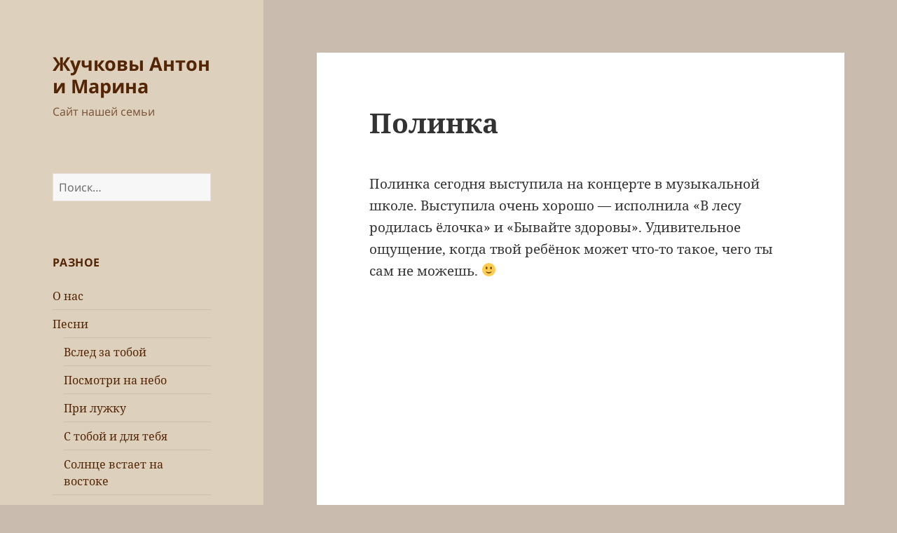

--- FILE ---
content_type: text/html; charset=UTF-8
request_url: https://zhuchkovs.com/2009/12/21/polinka/
body_size: 12130
content:
<!DOCTYPE html>
<html lang="ru-RU" class="no-js">
<head>
	<meta charset="UTF-8">
	<meta name="viewport" content="width=device-width, initial-scale=1.0">
	<link rel="profile" href="https://gmpg.org/xfn/11">
	<link rel="pingback" href="https://zhuchkovs.com/xmlrpc.php">
	<script>(function(html){html.className = html.className.replace(/\bno-js\b/,'js')})(document.documentElement);</script>
<title>Полинка &#8212; Жучковы Антон и Марина</title>
<meta name='robots' content='max-image-preview:large' />
	<style>img:is([sizes="auto" i], [sizes^="auto," i]) { contain-intrinsic-size: 3000px 1500px }</style>
	<link rel="alternate" type="application/rss+xml" title="Жучковы Антон и Марина &raquo; Лента" href="https://zhuchkovs.com/feed/" />
<link rel="alternate" type="application/rss+xml" title="Жучковы Антон и Марина &raquo; Лента комментариев" href="https://zhuchkovs.com/comments/feed/" />
<link rel="alternate" type="application/rss+xml" title="Жучковы Антон и Марина &raquo; Лента комментариев к &laquo;Полинка&raquo;" href="https://zhuchkovs.com/2009/12/21/polinka/feed/" />
<script>
window._wpemojiSettings = {"baseUrl":"https:\/\/s.w.org\/images\/core\/emoji\/15.1.0\/72x72\/","ext":".png","svgUrl":"https:\/\/s.w.org\/images\/core\/emoji\/15.1.0\/svg\/","svgExt":".svg","source":{"concatemoji":"https:\/\/zhuchkovs.com\/wp-includes\/js\/wp-emoji-release.min.js?ver=6.8.1"}};
/*! This file is auto-generated */
!function(i,n){var o,s,e;function c(e){try{var t={supportTests:e,timestamp:(new Date).valueOf()};sessionStorage.setItem(o,JSON.stringify(t))}catch(e){}}function p(e,t,n){e.clearRect(0,0,e.canvas.width,e.canvas.height),e.fillText(t,0,0);var t=new Uint32Array(e.getImageData(0,0,e.canvas.width,e.canvas.height).data),r=(e.clearRect(0,0,e.canvas.width,e.canvas.height),e.fillText(n,0,0),new Uint32Array(e.getImageData(0,0,e.canvas.width,e.canvas.height).data));return t.every(function(e,t){return e===r[t]})}function u(e,t,n){switch(t){case"flag":return n(e,"\ud83c\udff3\ufe0f\u200d\u26a7\ufe0f","\ud83c\udff3\ufe0f\u200b\u26a7\ufe0f")?!1:!n(e,"\ud83c\uddfa\ud83c\uddf3","\ud83c\uddfa\u200b\ud83c\uddf3")&&!n(e,"\ud83c\udff4\udb40\udc67\udb40\udc62\udb40\udc65\udb40\udc6e\udb40\udc67\udb40\udc7f","\ud83c\udff4\u200b\udb40\udc67\u200b\udb40\udc62\u200b\udb40\udc65\u200b\udb40\udc6e\u200b\udb40\udc67\u200b\udb40\udc7f");case"emoji":return!n(e,"\ud83d\udc26\u200d\ud83d\udd25","\ud83d\udc26\u200b\ud83d\udd25")}return!1}function f(e,t,n){var r="undefined"!=typeof WorkerGlobalScope&&self instanceof WorkerGlobalScope?new OffscreenCanvas(300,150):i.createElement("canvas"),a=r.getContext("2d",{willReadFrequently:!0}),o=(a.textBaseline="top",a.font="600 32px Arial",{});return e.forEach(function(e){o[e]=t(a,e,n)}),o}function t(e){var t=i.createElement("script");t.src=e,t.defer=!0,i.head.appendChild(t)}"undefined"!=typeof Promise&&(o="wpEmojiSettingsSupports",s=["flag","emoji"],n.supports={everything:!0,everythingExceptFlag:!0},e=new Promise(function(e){i.addEventListener("DOMContentLoaded",e,{once:!0})}),new Promise(function(t){var n=function(){try{var e=JSON.parse(sessionStorage.getItem(o));if("object"==typeof e&&"number"==typeof e.timestamp&&(new Date).valueOf()<e.timestamp+604800&&"object"==typeof e.supportTests)return e.supportTests}catch(e){}return null}();if(!n){if("undefined"!=typeof Worker&&"undefined"!=typeof OffscreenCanvas&&"undefined"!=typeof URL&&URL.createObjectURL&&"undefined"!=typeof Blob)try{var e="postMessage("+f.toString()+"("+[JSON.stringify(s),u.toString(),p.toString()].join(",")+"));",r=new Blob([e],{type:"text/javascript"}),a=new Worker(URL.createObjectURL(r),{name:"wpTestEmojiSupports"});return void(a.onmessage=function(e){c(n=e.data),a.terminate(),t(n)})}catch(e){}c(n=f(s,u,p))}t(n)}).then(function(e){for(var t in e)n.supports[t]=e[t],n.supports.everything=n.supports.everything&&n.supports[t],"flag"!==t&&(n.supports.everythingExceptFlag=n.supports.everythingExceptFlag&&n.supports[t]);n.supports.everythingExceptFlag=n.supports.everythingExceptFlag&&!n.supports.flag,n.DOMReady=!1,n.readyCallback=function(){n.DOMReady=!0}}).then(function(){return e}).then(function(){var e;n.supports.everything||(n.readyCallback(),(e=n.source||{}).concatemoji?t(e.concatemoji):e.wpemoji&&e.twemoji&&(t(e.twemoji),t(e.wpemoji)))}))}((window,document),window._wpemojiSettings);
</script>
<style id='wp-emoji-styles-inline-css'>

	img.wp-smiley, img.emoji {
		display: inline !important;
		border: none !important;
		box-shadow: none !important;
		height: 1em !important;
		width: 1em !important;
		margin: 0 0.07em !important;
		vertical-align: -0.1em !important;
		background: none !important;
		padding: 0 !important;
	}
</style>
<link rel='stylesheet' id='wp-block-library-css' href='https://zhuchkovs.com/wp-includes/css/dist/block-library/style.min.css?ver=6.8.1' media='all' />
<style id='wp-block-library-theme-inline-css'>
.wp-block-audio :where(figcaption){color:#555;font-size:13px;text-align:center}.is-dark-theme .wp-block-audio :where(figcaption){color:#ffffffa6}.wp-block-audio{margin:0 0 1em}.wp-block-code{border:1px solid #ccc;border-radius:4px;font-family:Menlo,Consolas,monaco,monospace;padding:.8em 1em}.wp-block-embed :where(figcaption){color:#555;font-size:13px;text-align:center}.is-dark-theme .wp-block-embed :where(figcaption){color:#ffffffa6}.wp-block-embed{margin:0 0 1em}.blocks-gallery-caption{color:#555;font-size:13px;text-align:center}.is-dark-theme .blocks-gallery-caption{color:#ffffffa6}:root :where(.wp-block-image figcaption){color:#555;font-size:13px;text-align:center}.is-dark-theme :root :where(.wp-block-image figcaption){color:#ffffffa6}.wp-block-image{margin:0 0 1em}.wp-block-pullquote{border-bottom:4px solid;border-top:4px solid;color:currentColor;margin-bottom:1.75em}.wp-block-pullquote cite,.wp-block-pullquote footer,.wp-block-pullquote__citation{color:currentColor;font-size:.8125em;font-style:normal;text-transform:uppercase}.wp-block-quote{border-left:.25em solid;margin:0 0 1.75em;padding-left:1em}.wp-block-quote cite,.wp-block-quote footer{color:currentColor;font-size:.8125em;font-style:normal;position:relative}.wp-block-quote:where(.has-text-align-right){border-left:none;border-right:.25em solid;padding-left:0;padding-right:1em}.wp-block-quote:where(.has-text-align-center){border:none;padding-left:0}.wp-block-quote.is-large,.wp-block-quote.is-style-large,.wp-block-quote:where(.is-style-plain){border:none}.wp-block-search .wp-block-search__label{font-weight:700}.wp-block-search__button{border:1px solid #ccc;padding:.375em .625em}:where(.wp-block-group.has-background){padding:1.25em 2.375em}.wp-block-separator.has-css-opacity{opacity:.4}.wp-block-separator{border:none;border-bottom:2px solid;margin-left:auto;margin-right:auto}.wp-block-separator.has-alpha-channel-opacity{opacity:1}.wp-block-separator:not(.is-style-wide):not(.is-style-dots){width:100px}.wp-block-separator.has-background:not(.is-style-dots){border-bottom:none;height:1px}.wp-block-separator.has-background:not(.is-style-wide):not(.is-style-dots){height:2px}.wp-block-table{margin:0 0 1em}.wp-block-table td,.wp-block-table th{word-break:normal}.wp-block-table :where(figcaption){color:#555;font-size:13px;text-align:center}.is-dark-theme .wp-block-table :where(figcaption){color:#ffffffa6}.wp-block-video :where(figcaption){color:#555;font-size:13px;text-align:center}.is-dark-theme .wp-block-video :where(figcaption){color:#ffffffa6}.wp-block-video{margin:0 0 1em}:root :where(.wp-block-template-part.has-background){margin-bottom:0;margin-top:0;padding:1.25em 2.375em}
</style>
<style id='classic-theme-styles-inline-css'>
/*! This file is auto-generated */
.wp-block-button__link{color:#fff;background-color:#32373c;border-radius:9999px;box-shadow:none;text-decoration:none;padding:calc(.667em + 2px) calc(1.333em + 2px);font-size:1.125em}.wp-block-file__button{background:#32373c;color:#fff;text-decoration:none}
</style>
<style id='global-styles-inline-css'>
:root{--wp--preset--aspect-ratio--square: 1;--wp--preset--aspect-ratio--4-3: 4/3;--wp--preset--aspect-ratio--3-4: 3/4;--wp--preset--aspect-ratio--3-2: 3/2;--wp--preset--aspect-ratio--2-3: 2/3;--wp--preset--aspect-ratio--16-9: 16/9;--wp--preset--aspect-ratio--9-16: 9/16;--wp--preset--color--black: #000000;--wp--preset--color--cyan-bluish-gray: #abb8c3;--wp--preset--color--white: #fff;--wp--preset--color--pale-pink: #f78da7;--wp--preset--color--vivid-red: #cf2e2e;--wp--preset--color--luminous-vivid-orange: #ff6900;--wp--preset--color--luminous-vivid-amber: #fcb900;--wp--preset--color--light-green-cyan: #7bdcb5;--wp--preset--color--vivid-green-cyan: #00d084;--wp--preset--color--pale-cyan-blue: #8ed1fc;--wp--preset--color--vivid-cyan-blue: #0693e3;--wp--preset--color--vivid-purple: #9b51e0;--wp--preset--color--dark-gray: #111;--wp--preset--color--light-gray: #f1f1f1;--wp--preset--color--yellow: #f4ca16;--wp--preset--color--dark-brown: #352712;--wp--preset--color--medium-pink: #e53b51;--wp--preset--color--light-pink: #ffe5d1;--wp--preset--color--dark-purple: #2e2256;--wp--preset--color--purple: #674970;--wp--preset--color--blue-gray: #22313f;--wp--preset--color--bright-blue: #55c3dc;--wp--preset--color--light-blue: #e9f2f9;--wp--preset--gradient--vivid-cyan-blue-to-vivid-purple: linear-gradient(135deg,rgba(6,147,227,1) 0%,rgb(155,81,224) 100%);--wp--preset--gradient--light-green-cyan-to-vivid-green-cyan: linear-gradient(135deg,rgb(122,220,180) 0%,rgb(0,208,130) 100%);--wp--preset--gradient--luminous-vivid-amber-to-luminous-vivid-orange: linear-gradient(135deg,rgba(252,185,0,1) 0%,rgba(255,105,0,1) 100%);--wp--preset--gradient--luminous-vivid-orange-to-vivid-red: linear-gradient(135deg,rgba(255,105,0,1) 0%,rgb(207,46,46) 100%);--wp--preset--gradient--very-light-gray-to-cyan-bluish-gray: linear-gradient(135deg,rgb(238,238,238) 0%,rgb(169,184,195) 100%);--wp--preset--gradient--cool-to-warm-spectrum: linear-gradient(135deg,rgb(74,234,220) 0%,rgb(151,120,209) 20%,rgb(207,42,186) 40%,rgb(238,44,130) 60%,rgb(251,105,98) 80%,rgb(254,248,76) 100%);--wp--preset--gradient--blush-light-purple: linear-gradient(135deg,rgb(255,206,236) 0%,rgb(152,150,240) 100%);--wp--preset--gradient--blush-bordeaux: linear-gradient(135deg,rgb(254,205,165) 0%,rgb(254,45,45) 50%,rgb(107,0,62) 100%);--wp--preset--gradient--luminous-dusk: linear-gradient(135deg,rgb(255,203,112) 0%,rgb(199,81,192) 50%,rgb(65,88,208) 100%);--wp--preset--gradient--pale-ocean: linear-gradient(135deg,rgb(255,245,203) 0%,rgb(182,227,212) 50%,rgb(51,167,181) 100%);--wp--preset--gradient--electric-grass: linear-gradient(135deg,rgb(202,248,128) 0%,rgb(113,206,126) 100%);--wp--preset--gradient--midnight: linear-gradient(135deg,rgb(2,3,129) 0%,rgb(40,116,252) 100%);--wp--preset--gradient--dark-gray-gradient-gradient: linear-gradient(90deg, rgba(17,17,17,1) 0%, rgba(42,42,42,1) 100%);--wp--preset--gradient--light-gray-gradient: linear-gradient(90deg, rgba(241,241,241,1) 0%, rgba(215,215,215,1) 100%);--wp--preset--gradient--white-gradient: linear-gradient(90deg, rgba(255,255,255,1) 0%, rgba(230,230,230,1) 100%);--wp--preset--gradient--yellow-gradient: linear-gradient(90deg, rgba(244,202,22,1) 0%, rgba(205,168,10,1) 100%);--wp--preset--gradient--dark-brown-gradient: linear-gradient(90deg, rgba(53,39,18,1) 0%, rgba(91,67,31,1) 100%);--wp--preset--gradient--medium-pink-gradient: linear-gradient(90deg, rgba(229,59,81,1) 0%, rgba(209,28,51,1) 100%);--wp--preset--gradient--light-pink-gradient: linear-gradient(90deg, rgba(255,229,209,1) 0%, rgba(255,200,158,1) 100%);--wp--preset--gradient--dark-purple-gradient: linear-gradient(90deg, rgba(46,34,86,1) 0%, rgba(66,48,123,1) 100%);--wp--preset--gradient--purple-gradient: linear-gradient(90deg, rgba(103,73,112,1) 0%, rgba(131,93,143,1) 100%);--wp--preset--gradient--blue-gray-gradient: linear-gradient(90deg, rgba(34,49,63,1) 0%, rgba(52,75,96,1) 100%);--wp--preset--gradient--bright-blue-gradient: linear-gradient(90deg, rgba(85,195,220,1) 0%, rgba(43,180,211,1) 100%);--wp--preset--gradient--light-blue-gradient: linear-gradient(90deg, rgba(233,242,249,1) 0%, rgba(193,218,238,1) 100%);--wp--preset--font-size--small: 13px;--wp--preset--font-size--medium: 20px;--wp--preset--font-size--large: 36px;--wp--preset--font-size--x-large: 42px;--wp--preset--spacing--20: 0.44rem;--wp--preset--spacing--30: 0.67rem;--wp--preset--spacing--40: 1rem;--wp--preset--spacing--50: 1.5rem;--wp--preset--spacing--60: 2.25rem;--wp--preset--spacing--70: 3.38rem;--wp--preset--spacing--80: 5.06rem;--wp--preset--shadow--natural: 6px 6px 9px rgba(0, 0, 0, 0.2);--wp--preset--shadow--deep: 12px 12px 50px rgba(0, 0, 0, 0.4);--wp--preset--shadow--sharp: 6px 6px 0px rgba(0, 0, 0, 0.2);--wp--preset--shadow--outlined: 6px 6px 0px -3px rgba(255, 255, 255, 1), 6px 6px rgba(0, 0, 0, 1);--wp--preset--shadow--crisp: 6px 6px 0px rgba(0, 0, 0, 1);}:where(.is-layout-flex){gap: 0.5em;}:where(.is-layout-grid){gap: 0.5em;}body .is-layout-flex{display: flex;}.is-layout-flex{flex-wrap: wrap;align-items: center;}.is-layout-flex > :is(*, div){margin: 0;}body .is-layout-grid{display: grid;}.is-layout-grid > :is(*, div){margin: 0;}:where(.wp-block-columns.is-layout-flex){gap: 2em;}:where(.wp-block-columns.is-layout-grid){gap: 2em;}:where(.wp-block-post-template.is-layout-flex){gap: 1.25em;}:where(.wp-block-post-template.is-layout-grid){gap: 1.25em;}.has-black-color{color: var(--wp--preset--color--black) !important;}.has-cyan-bluish-gray-color{color: var(--wp--preset--color--cyan-bluish-gray) !important;}.has-white-color{color: var(--wp--preset--color--white) !important;}.has-pale-pink-color{color: var(--wp--preset--color--pale-pink) !important;}.has-vivid-red-color{color: var(--wp--preset--color--vivid-red) !important;}.has-luminous-vivid-orange-color{color: var(--wp--preset--color--luminous-vivid-orange) !important;}.has-luminous-vivid-amber-color{color: var(--wp--preset--color--luminous-vivid-amber) !important;}.has-light-green-cyan-color{color: var(--wp--preset--color--light-green-cyan) !important;}.has-vivid-green-cyan-color{color: var(--wp--preset--color--vivid-green-cyan) !important;}.has-pale-cyan-blue-color{color: var(--wp--preset--color--pale-cyan-blue) !important;}.has-vivid-cyan-blue-color{color: var(--wp--preset--color--vivid-cyan-blue) !important;}.has-vivid-purple-color{color: var(--wp--preset--color--vivid-purple) !important;}.has-black-background-color{background-color: var(--wp--preset--color--black) !important;}.has-cyan-bluish-gray-background-color{background-color: var(--wp--preset--color--cyan-bluish-gray) !important;}.has-white-background-color{background-color: var(--wp--preset--color--white) !important;}.has-pale-pink-background-color{background-color: var(--wp--preset--color--pale-pink) !important;}.has-vivid-red-background-color{background-color: var(--wp--preset--color--vivid-red) !important;}.has-luminous-vivid-orange-background-color{background-color: var(--wp--preset--color--luminous-vivid-orange) !important;}.has-luminous-vivid-amber-background-color{background-color: var(--wp--preset--color--luminous-vivid-amber) !important;}.has-light-green-cyan-background-color{background-color: var(--wp--preset--color--light-green-cyan) !important;}.has-vivid-green-cyan-background-color{background-color: var(--wp--preset--color--vivid-green-cyan) !important;}.has-pale-cyan-blue-background-color{background-color: var(--wp--preset--color--pale-cyan-blue) !important;}.has-vivid-cyan-blue-background-color{background-color: var(--wp--preset--color--vivid-cyan-blue) !important;}.has-vivid-purple-background-color{background-color: var(--wp--preset--color--vivid-purple) !important;}.has-black-border-color{border-color: var(--wp--preset--color--black) !important;}.has-cyan-bluish-gray-border-color{border-color: var(--wp--preset--color--cyan-bluish-gray) !important;}.has-white-border-color{border-color: var(--wp--preset--color--white) !important;}.has-pale-pink-border-color{border-color: var(--wp--preset--color--pale-pink) !important;}.has-vivid-red-border-color{border-color: var(--wp--preset--color--vivid-red) !important;}.has-luminous-vivid-orange-border-color{border-color: var(--wp--preset--color--luminous-vivid-orange) !important;}.has-luminous-vivid-amber-border-color{border-color: var(--wp--preset--color--luminous-vivid-amber) !important;}.has-light-green-cyan-border-color{border-color: var(--wp--preset--color--light-green-cyan) !important;}.has-vivid-green-cyan-border-color{border-color: var(--wp--preset--color--vivid-green-cyan) !important;}.has-pale-cyan-blue-border-color{border-color: var(--wp--preset--color--pale-cyan-blue) !important;}.has-vivid-cyan-blue-border-color{border-color: var(--wp--preset--color--vivid-cyan-blue) !important;}.has-vivid-purple-border-color{border-color: var(--wp--preset--color--vivid-purple) !important;}.has-vivid-cyan-blue-to-vivid-purple-gradient-background{background: var(--wp--preset--gradient--vivid-cyan-blue-to-vivid-purple) !important;}.has-light-green-cyan-to-vivid-green-cyan-gradient-background{background: var(--wp--preset--gradient--light-green-cyan-to-vivid-green-cyan) !important;}.has-luminous-vivid-amber-to-luminous-vivid-orange-gradient-background{background: var(--wp--preset--gradient--luminous-vivid-amber-to-luminous-vivid-orange) !important;}.has-luminous-vivid-orange-to-vivid-red-gradient-background{background: var(--wp--preset--gradient--luminous-vivid-orange-to-vivid-red) !important;}.has-very-light-gray-to-cyan-bluish-gray-gradient-background{background: var(--wp--preset--gradient--very-light-gray-to-cyan-bluish-gray) !important;}.has-cool-to-warm-spectrum-gradient-background{background: var(--wp--preset--gradient--cool-to-warm-spectrum) !important;}.has-blush-light-purple-gradient-background{background: var(--wp--preset--gradient--blush-light-purple) !important;}.has-blush-bordeaux-gradient-background{background: var(--wp--preset--gradient--blush-bordeaux) !important;}.has-luminous-dusk-gradient-background{background: var(--wp--preset--gradient--luminous-dusk) !important;}.has-pale-ocean-gradient-background{background: var(--wp--preset--gradient--pale-ocean) !important;}.has-electric-grass-gradient-background{background: var(--wp--preset--gradient--electric-grass) !important;}.has-midnight-gradient-background{background: var(--wp--preset--gradient--midnight) !important;}.has-small-font-size{font-size: var(--wp--preset--font-size--small) !important;}.has-medium-font-size{font-size: var(--wp--preset--font-size--medium) !important;}.has-large-font-size{font-size: var(--wp--preset--font-size--large) !important;}.has-x-large-font-size{font-size: var(--wp--preset--font-size--x-large) !important;}
:where(.wp-block-post-template.is-layout-flex){gap: 1.25em;}:where(.wp-block-post-template.is-layout-grid){gap: 1.25em;}
:where(.wp-block-columns.is-layout-flex){gap: 2em;}:where(.wp-block-columns.is-layout-grid){gap: 2em;}
:root :where(.wp-block-pullquote){font-size: 1.5em;line-height: 1.6;}
</style>
<link rel='stylesheet' id='twentyfifteen-fonts-css' href='https://zhuchkovs.com/wp-content/themes/twentyfifteen/assets/fonts/noto-sans-plus-noto-serif-plus-inconsolata.css?ver=20230328' media='all' />
<link rel='stylesheet' id='genericons-css' href='https://zhuchkovs.com/wp-content/themes/twentyfifteen/genericons/genericons.css?ver=20201026' media='all' />
<link rel='stylesheet' id='twentyfifteen-style-css' href='https://zhuchkovs.com/wp-content/themes/twentyfifteen/style.css?ver=20250415' media='all' />
<style id='twentyfifteen-style-inline-css'>

		/* Custom Header Background Color */
		body:before,
		.site-header {
			background-color: #ddd0bc;
		}

		@media screen and (min-width: 59.6875em) {
			.site-header,
			.secondary {
				background-color: transparent;
			}

			.widget button,
			.widget input[type="button"],
			.widget input[type="reset"],
			.widget input[type="submit"],
			.widget_calendar tbody a,
			.widget_calendar tbody a:hover,
			.widget_calendar tbody a:focus {
				color: #ddd0bc;
			}
		}
	

		/* Custom Sidebar Text Color */
		.site-title a,
		.site-description,
		.secondary-toggle:before {
			color: #542505;
		}

		.site-title a:hover,
		.site-title a:focus {
			color: rgba( 84, 37, 5, 0.7);
		}

		.secondary-toggle {
			border-color: rgba( 84, 37, 5, 0.1);
		}

		.secondary-toggle:hover,
		.secondary-toggle:focus {
			border-color: rgba( 84, 37, 5, 0.3);
		}

		.site-title a {
			outline-color: rgba( 84, 37, 5, 0.3);
		}

		@media screen and (min-width: 59.6875em) {
			.secondary a,
			.dropdown-toggle:after,
			.widget-title,
			.widget blockquote cite,
			.widget blockquote small {
				color: #542505;
			}

			.widget button,
			.widget input[type="button"],
			.widget input[type="reset"],
			.widget input[type="submit"],
			.widget_calendar tbody a {
				background-color: #542505;
			}

			.textwidget a {
				border-color: #542505;
			}

			.secondary a:hover,
			.secondary a:focus,
			.main-navigation .menu-item-description,
			.widget,
			.widget blockquote,
			.widget .wp-caption-text,
			.widget .gallery-caption {
				color: rgba( 84, 37, 5, 0.7);
			}

			.widget button:hover,
			.widget button:focus,
			.widget input[type="button"]:hover,
			.widget input[type="button"]:focus,
			.widget input[type="reset"]:hover,
			.widget input[type="reset"]:focus,
			.widget input[type="submit"]:hover,
			.widget input[type="submit"]:focus,
			.widget_calendar tbody a:hover,
			.widget_calendar tbody a:focus {
				background-color: rgba( 84, 37, 5, 0.7);
			}

			.widget blockquote {
				border-color: rgba( 84, 37, 5, 0.7);
			}

			.main-navigation ul,
			.main-navigation li,
			.secondary-toggle,
			.widget input,
			.widget textarea,
			.widget table,
			.widget th,
			.widget td,
			.widget pre,
			.widget li,
			.widget_categories .children,
			.widget_nav_menu .sub-menu,
			.widget_pages .children,
			.widget abbr[title] {
				border-color: rgba( 84, 37, 5, 0.1);
			}

			.dropdown-toggle:hover,
			.dropdown-toggle:focus,
			.widget hr {
				background-color: rgba( 84, 37, 5, 0.1);
			}

			.widget input:focus,
			.widget textarea:focus {
				border-color: rgba( 84, 37, 5, 0.3);
			}

			.sidebar a:focus,
			.dropdown-toggle:focus {
				outline-color: rgba( 84, 37, 5, 0.3);
			}
		}
	
</style>
<link rel='stylesheet' id='twentyfifteen-block-style-css' href='https://zhuchkovs.com/wp-content/themes/twentyfifteen/css/blocks.css?ver=20240715' media='all' />
<style id='akismet-widget-style-inline-css'>

			.a-stats {
				--akismet-color-mid-green: #357b49;
				--akismet-color-white: #fff;
				--akismet-color-light-grey: #f6f7f7;

				max-width: 350px;
				width: auto;
			}

			.a-stats * {
				all: unset;
				box-sizing: border-box;
			}

			.a-stats strong {
				font-weight: 600;
			}

			.a-stats a.a-stats__link,
			.a-stats a.a-stats__link:visited,
			.a-stats a.a-stats__link:active {
				background: var(--akismet-color-mid-green);
				border: none;
				box-shadow: none;
				border-radius: 8px;
				color: var(--akismet-color-white);
				cursor: pointer;
				display: block;
				font-family: -apple-system, BlinkMacSystemFont, 'Segoe UI', 'Roboto', 'Oxygen-Sans', 'Ubuntu', 'Cantarell', 'Helvetica Neue', sans-serif;
				font-weight: 500;
				padding: 12px;
				text-align: center;
				text-decoration: none;
				transition: all 0.2s ease;
			}

			/* Extra specificity to deal with TwentyTwentyOne focus style */
			.widget .a-stats a.a-stats__link:focus {
				background: var(--akismet-color-mid-green);
				color: var(--akismet-color-white);
				text-decoration: none;
			}

			.a-stats a.a-stats__link:hover {
				filter: brightness(110%);
				box-shadow: 0 4px 12px rgba(0, 0, 0, 0.06), 0 0 2px rgba(0, 0, 0, 0.16);
			}

			.a-stats .count {
				color: var(--akismet-color-white);
				display: block;
				font-size: 1.5em;
				line-height: 1.4;
				padding: 0 13px;
				white-space: nowrap;
			}
		
</style>
<script src="https://zhuchkovs.com/wp-includes/js/jquery/jquery.min.js?ver=3.7.1" id="jquery-core-js"></script>
<script src="https://zhuchkovs.com/wp-includes/js/jquery/jquery-migrate.min.js?ver=3.4.1" id="jquery-migrate-js"></script>
<script id="twentyfifteen-script-js-extra">
var screenReaderText = {"expand":"<span class=\"screen-reader-text\">\u0440\u0430\u0441\u043a\u0440\u044b\u0442\u044c \u0434\u043e\u0447\u0435\u0440\u043d\u0435\u0435 \u043c\u0435\u043d\u044e<\/span>","collapse":"<span class=\"screen-reader-text\">\u0441\u0432\u0435\u0440\u043d\u0443\u0442\u044c \u0434\u043e\u0447\u0435\u0440\u043d\u0435\u0435 \u043c\u0435\u043d\u044e<\/span>"};
</script>
<script src="https://zhuchkovs.com/wp-content/themes/twentyfifteen/js/functions.js?ver=20250303" id="twentyfifteen-script-js" defer data-wp-strategy="defer"></script>
<link rel="https://api.w.org/" href="https://zhuchkovs.com/wp-json/" /><link rel="alternate" title="JSON" type="application/json" href="https://zhuchkovs.com/wp-json/wp/v2/posts/216" /><link rel="EditURI" type="application/rsd+xml" title="RSD" href="https://zhuchkovs.com/xmlrpc.php?rsd" />
<meta name="generator" content="WordPress 6.8.1" />
<link rel="canonical" href="https://zhuchkovs.com/2009/12/21/polinka/" />
<link rel='shortlink' href='https://zhuchkovs.com/?p=216' />
<link rel="alternate" title="oEmbed (JSON)" type="application/json+oembed" href="https://zhuchkovs.com/wp-json/oembed/1.0/embed?url=https%3A%2F%2Fzhuchkovs.com%2F2009%2F12%2F21%2Fpolinka%2F" />
<link rel="alternate" title="oEmbed (XML)" type="text/xml+oembed" href="https://zhuchkovs.com/wp-json/oembed/1.0/embed?url=https%3A%2F%2Fzhuchkovs.com%2F2009%2F12%2F21%2Fpolinka%2F&#038;format=xml" />
<script language="javascript" type="text/javascript">
<!--
		function collapseThread( theId ) {
			var comment = document.getElementById(theId);
			if(!comment)
			{
				alert("ERROR:\nThe document structure is different\nfrom what Threaded Comments expects.\nYou are missing the element '"+theId+"'");
				return;
			}
			var theBody = findBody(comment);
			if(comment.className.indexOf("collapsed") > -1) {
				comment.className = comment.className.replace(" collapsed", "");;
			} else {
				comment.className += " collapsed";
			}
		}

		function expandThread( theId ) {
			var comment = document.getElementById(theId);
			if(!comment)
			{
				alert("ERROR:\nThe document structure is different\nfrom what Threaded Comments expects.\nYou are missing the element '"+theId+"'");
				return;
			}
			var theBody = findBody(comment);
			if(comment.className.indexOf("collapsed") > -1) {
				comment.className = comment.className.replace(" collapsed", "");;
			} 
		}
		
		function findBody(el)
		{
			var divs = el.getElementsByTagName("div");
			var ret;
			for(var i = 0; i < divs.length; ++i) {
				if(divs.item(i).className.indexOf("body") > -1)
					return divs.item(i);
			}
			return false;
		}
	
		function onAddComment() {
			//checkDocumentIntegrity();
			var el = document.getElementById("commentform");
			// Future release: Check if form is filled correctly and mark the form fields.
			el.submit();
		}
		
		function moveAddCommentBelow(theId, threadId, collapse)
		{
			expandThread( theId );
			var addComment = document.getElementById("addcomment");
			if(!addComment)
			{
			  	alert("ERROR:\nThreaded Comments can't find the 'addcomment' div.\nThis is probably because you have changed\nthe comments.php file.\nMake sure there is a tag around the form\nthat has the id 'addcomment'"); 
				return
			}
			var comment = document.getElementById(theId);
			if(collapse)
			{
				for(var i = 0; i < comment.childNodes.length; ++i) {
					var c = comment.childNodes.item(i);
					if(typeof(c.className) == "string" && c.className.indexOf("collapsed")<0) {
						c.className += " collapsed";
					}
				}
			}
			addComment.parentNode.removeChild(addComment);

			comment.appendChild(addComment);
			if(comment.className.indexOf("alt")>-1) {
				addComment.className = addComment.className.replace(" alt", "");					
			} else {
				addComment.className += " alt";
			}
		        var replyId = document.getElementById("comment_reply_ID");
			if(replyId == null)
			{
				alert("Brians Threaded Comments Error:\nThere is no hidden form field called\n'comment_reply_ID'. This is probably because you\nchanged the comments.php file and forgot\nto include the field. Please take a look\nat the original comments.php and copy the\nform field over.");
			}
			replyId.value = threadId;
			var reRootElement = document.getElementById("reroot");
			if(reRootElement == null)
			{
				alert("Brians Threaded Comments Error:\nThere is no anchor tag called 'reroot' where\nthe comment form starts.\nPlease compare your comments.php to the original\ncomments.php and copy the reroot anchor tag over.");
			}
			reRootElement.style.display = "block";
			var aTags = comment.getElementsByTagName("A");
			var anc = aTags.item(0).id;
			//document.location.href = "#"+anc;
			document.getElementById("comment").focus();
		}

		function checkDocumentIntegrity()
		{
			str = "";
			
			str += checkElement("reroot","div tag");
			str += checkElement("addcomment", "div tag");
			str += checkElement("comment_reply_ID", "hidden form field");
			str += checkElement("content", "div tag");
			str += checkElement("comment", "textfield");
			str += checkElement("addcommentanchor", "anchor tag");
			
			if(str != "")
			{
				str = "Brian's Threaded Comments are missing some of the elements that are required for it to function correctly.\nThis is probably the because you have changed the original comments.php that was included with the plugin.\n\nThese are the errors:\n" + str;
				str += "\nYou should compare your comments.php with the original comments.php and make sure the required elements have not been removed.";

				alert(str);
			}
		}
               
		function checkElement(theId, elDesc)
		{
			var el = document.getElementById(theId);
			if(!el)
			{
				if(elDesc == null)
					elDesc = "element";
				return "- The "+elDesc+" with the ID '" +theId + "' is missing\n"; 
			}
			else 
				return "";
		}
		
		function reRoot()
		{
			var addComment = document.getElementById("addcomment");			
			var reRootElement = document.getElementById("reroot");
			reRootElement.style.display = "none";
			var content = document.getElementById("content");
			addComment.parentNode.removeChild(addComment);
			content.appendChild(addComment);
			addComment.className = addComment.className.replace(" alt", "");
			document.location.href = "#addcommentanchor";
			document.getElementById("comment").focus();				
			document.getElementById("comment_reply_ID").value = "0";
		}			
		
		function changeCommentSize(d)
		{
			var el = document.getElementById("comment");
			var height = parseInt(el.style.height);
			if(!height && el.offsetHeight)
				height = el.offsetHeight;
			height += d;
			if(height < 20) 
				height = 20;
			el.style.height = height+"px";
		}		
-->
</script>
<style type="text/css">
.comment 
{
	position: 				relative;
	margin:					3px;
	margin-top:				6px;
/*	border: 				1px solid #666; */
	padding:				4px 4px 4px 8px;
	background-color:		#fff;
}

.odd
{
	background-color: #f8f8f8;
}

.comment div {
	position: 				relative;
}

.comment .comment img
{
	margin: 				0px;
}

.comment .collapseicon 
{
	width: 					13px;
	height: 				13px;
	overflow:				hidden;
	background-image: 		url(https://zhuchkovs.com/wp-content/plugins/briansthreadedcomments.php?image=subthread-open.png);
}

.collapsed .collapseicon 
{
	background-image: 		url(https://zhuchkovs.com/wp-content/plugins/briansthreadedcomments.php?image=subthread.png);
}


.comment .reply {
	text-align: 			right;
	font-size: 				80%;
	padding: 				0px 6px 6px 0px;
}

.comment
{
	border: 	1px solid #ddd;
	margin-top: 			10px;
}

input#subscribe
{
	width: auto;
}

.comment .body .content
{
	padding:				0px 3px 0px 3px;
	width: 					100%;	
	overflow: 				auto; 
}

.comment .title abbr
{
	border: none;
}

.collapsed .body, .collapsed .comment
{
	display:				none;
}
/*
#addcomment small, #addcomment div
{
	padding:				3px;
}
*/
#commentform textarea {
	width: 97%;
}
</style>
<style id="custom-background-css">
body.custom-background { background-color: #c9bcaf; }
</style>
	</head>

<body class="wp-singular post-template-default single single-post postid-216 single-format-standard custom-background wp-embed-responsive wp-theme-twentyfifteen">
<div id="page" class="hfeed site">
	<a class="skip-link screen-reader-text" href="#content">
		Перейти к содержимому	</a>

	<div id="sidebar" class="sidebar">
		<header id="masthead" class="site-header">
			<div class="site-branding">
										<p class="site-title"><a href="https://zhuchkovs.com/" rel="home" >Жучковы Антон и Марина</a></p>
												<p class="site-description">Сайт нашей семьи</p>
										<button class="secondary-toggle">Меню и виджеты</button>
			</div><!-- .site-branding -->
		</header><!-- .site-header -->

			<div id="secondary" class="secondary">

		
		
					<div id="widget-area" class="widget-area" role="complementary">
				<aside id="search-3" class="widget widget_search"><form role="search" method="get" class="search-form" action="https://zhuchkovs.com/">
				<label>
					<span class="screen-reader-text">Найти:</span>
					<input type="search" class="search-field" placeholder="Поиск&hellip;" value="" name="s" />
				</label>
				<input type="submit" class="search-submit screen-reader-text" value="Поиск" />
			</form></aside><aside id="pages-2" class="widget widget_pages"><h2 class="widget-title">Разное</h2><nav aria-label="Разное">
			<ul>
				<li class="page_item page-item-2"><a href="https://zhuchkovs.com/about/">О нас</a></li>
<li class="page_item page-item-3 page_item_has_children"><a href="https://zhuchkovs.com/pesni/">Песни</a>
<ul class='children'>
	<li class="page_item page-item-31"><a href="https://zhuchkovs.com/pesni/vsled-za-toboy/">Вслед за тобой</a></li>
	<li class="page_item page-item-30"><a href="https://zhuchkovs.com/pesni/posmotri-na-nebo/">Посмотри на небо</a></li>
	<li class="page_item page-item-150"><a href="https://zhuchkovs.com/pesni/priluzhku/">При лужку</a></li>
	<li class="page_item page-item-32"><a href="https://zhuchkovs.com/pesni/s-toboy-i-dlya-tebya/">С тобой и для тебя</a></li>
	<li class="page_item page-item-33"><a href="https://zhuchkovs.com/pesni/solntse-vstaet-na-vostoke/">Солнце встает на востоке</a></li>
</ul>
</li>
<li class="page_item page-item-4 page_item_has_children"><a href="https://zhuchkovs.com/rasskazyi/">Рассказы</a>
<ul class='children'>
	<li class="page_item page-item-6"><a href="https://zhuchkovs.com/rasskazyi/veter-dalnih-stranstviy/">Ветер дальних странствий</a></li>
	<li class="page_item page-item-45"><a href="https://zhuchkovs.com/rasskazyi/ohota/">Охота</a></li>
	<li class="page_item page-item-7"><a href="https://zhuchkovs.com/rasskazyi/tvorets/">Творец</a></li>
	<li class="page_item page-item-8"><a href="https://zhuchkovs.com/rasskazyi/shans/">Шанс</a></li>
</ul>
</li>
<li class="page_item page-item-134"><a href="https://zhuchkovs.com/useful/">Полезняшки</a></li>
			</ul>

			</nav></aside><aside id="archives-2" class="widget widget_archive"><h2 class="widget-title">Архив записей</h2><nav aria-label="Архив записей">
			<ul>
					<li><a href='https://zhuchkovs.com/2014/06/'>Июнь 2014</a>&nbsp;(6)</li>
	<li><a href='https://zhuchkovs.com/2013/07/'>Июль 2013</a>&nbsp;(1)</li>
	<li><a href='https://zhuchkovs.com/2012/10/'>Октябрь 2012</a>&nbsp;(1)</li>
	<li><a href='https://zhuchkovs.com/2012/03/'>Март 2012</a>&nbsp;(1)</li>
	<li><a href='https://zhuchkovs.com/2012/02/'>Февраль 2012</a>&nbsp;(2)</li>
	<li><a href='https://zhuchkovs.com/2011/11/'>Ноябрь 2011</a>&nbsp;(4)</li>
	<li><a href='https://zhuchkovs.com/2011/09/'>Сентябрь 2011</a>&nbsp;(1)</li>
	<li><a href='https://zhuchkovs.com/2011/07/'>Июль 2011</a>&nbsp;(7)</li>
	<li><a href='https://zhuchkovs.com/2011/06/'>Июнь 2011</a>&nbsp;(4)</li>
	<li><a href='https://zhuchkovs.com/2011/05/'>Май 2011</a>&nbsp;(1)</li>
	<li><a href='https://zhuchkovs.com/2011/04/'>Апрель 2011</a>&nbsp;(3)</li>
	<li><a href='https://zhuchkovs.com/2011/03/'>Март 2011</a>&nbsp;(1)</li>
	<li><a href='https://zhuchkovs.com/2011/02/'>Февраль 2011</a>&nbsp;(2)</li>
	<li><a href='https://zhuchkovs.com/2011/01/'>Январь 2011</a>&nbsp;(1)</li>
	<li><a href='https://zhuchkovs.com/2010/12/'>Декабрь 2010</a>&nbsp;(4)</li>
	<li><a href='https://zhuchkovs.com/2010/11/'>Ноябрь 2010</a>&nbsp;(3)</li>
	<li><a href='https://zhuchkovs.com/2010/10/'>Октябрь 2010</a>&nbsp;(10)</li>
	<li><a href='https://zhuchkovs.com/2010/09/'>Сентябрь 2010</a>&nbsp;(1)</li>
	<li><a href='https://zhuchkovs.com/2010/08/'>Август 2010</a>&nbsp;(1)</li>
	<li><a href='https://zhuchkovs.com/2010/07/'>Июль 2010</a>&nbsp;(2)</li>
	<li><a href='https://zhuchkovs.com/2010/06/'>Июнь 2010</a>&nbsp;(2)</li>
	<li><a href='https://zhuchkovs.com/2010/05/'>Май 2010</a>&nbsp;(1)</li>
	<li><a href='https://zhuchkovs.com/2010/04/'>Апрель 2010</a>&nbsp;(1)</li>
	<li><a href='https://zhuchkovs.com/2010/03/'>Март 2010</a>&nbsp;(2)</li>
	<li><a href='https://zhuchkovs.com/2010/01/'>Январь 2010</a>&nbsp;(1)</li>
	<li><a href='https://zhuchkovs.com/2009/12/'>Декабрь 2009</a>&nbsp;(4)</li>
	<li><a href='https://zhuchkovs.com/2009/10/'>Октябрь 2009</a>&nbsp;(1)</li>
	<li><a href='https://zhuchkovs.com/2009/09/'>Сентябрь 2009</a>&nbsp;(1)</li>
	<li><a href='https://zhuchkovs.com/2009/06/'>Июнь 2009</a>&nbsp;(1)</li>
	<li><a href='https://zhuchkovs.com/2009/05/'>Май 2009</a>&nbsp;(1)</li>
	<li><a href='https://zhuchkovs.com/2009/04/'>Апрель 2009</a>&nbsp;(2)</li>
	<li><a href='https://zhuchkovs.com/2009/03/'>Март 2009</a>&nbsp;(1)</li>
	<li><a href='https://zhuchkovs.com/2009/02/'>Февраль 2009</a>&nbsp;(4)</li>
	<li><a href='https://zhuchkovs.com/2009/01/'>Январь 2009</a>&nbsp;(1)</li>
	<li><a href='https://zhuchkovs.com/2008/12/'>Декабрь 2008</a>&nbsp;(2)</li>
	<li><a href='https://zhuchkovs.com/2008/11/'>Ноябрь 2008</a>&nbsp;(1)</li>
	<li><a href='https://zhuchkovs.com/2008/09/'>Сентябрь 2008</a>&nbsp;(1)</li>
	<li><a href='https://zhuchkovs.com/2008/08/'>Август 2008</a>&nbsp;(3)</li>
	<li><a href='https://zhuchkovs.com/2008/07/'>Июль 2008</a>&nbsp;(1)</li>
	<li><a href='https://zhuchkovs.com/2008/06/'>Июнь 2008</a>&nbsp;(1)</li>
	<li><a href='https://zhuchkovs.com/2008/05/'>Май 2008</a>&nbsp;(5)</li>
	<li><a href='https://zhuchkovs.com/2008/04/'>Апрель 2008</a>&nbsp;(1)</li>
	<li><a href='https://zhuchkovs.com/2008/03/'>Март 2008</a>&nbsp;(3)</li>
	<li><a href='https://zhuchkovs.com/2008/02/'>Февраль 2008</a>&nbsp;(3)</li>
	<li><a href='https://zhuchkovs.com/2008/01/'>Январь 2008</a>&nbsp;(3)</li>
	<li><a href='https://zhuchkovs.com/2007/12/'>Декабрь 2007</a>&nbsp;(4)</li>
	<li><a href='https://zhuchkovs.com/2007/11/'>Ноябрь 2007</a>&nbsp;(6)</li>
	<li><a href='https://zhuchkovs.com/2007/10/'>Октябрь 2007</a>&nbsp;(2)</li>
	<li><a href='https://zhuchkovs.com/2007/09/'>Сентябрь 2007</a>&nbsp;(9)</li>
	<li><a href='https://zhuchkovs.com/2007/08/'>Август 2007</a>&nbsp;(3)</li>
	<li><a href='https://zhuchkovs.com/2007/07/'>Июль 2007</a>&nbsp;(6)</li>
	<li><a href='https://zhuchkovs.com/2007/06/'>Июнь 2007</a>&nbsp;(4)</li>
	<li><a href='https://zhuchkovs.com/2007/05/'>Май 2007</a>&nbsp;(4)</li>
	<li><a href='https://zhuchkovs.com/2007/04/'>Апрель 2007</a>&nbsp;(8)</li>
	<li><a href='https://zhuchkovs.com/2007/03/'>Март 2007</a>&nbsp;(18)</li>
	<li><a href='https://zhuchkovs.com/2007/02/'>Февраль 2007</a>&nbsp;(8)</li>
	<li><a href='https://zhuchkovs.com/2007/01/'>Январь 2007</a>&nbsp;(4)</li>
	<li><a href='https://zhuchkovs.com/2006/12/'>Декабрь 2006</a>&nbsp;(4)</li>
	<li><a href='https://zhuchkovs.com/2006/11/'>Ноябрь 2006</a>&nbsp;(4)</li>
	<li><a href='https://zhuchkovs.com/2006/10/'>Октябрь 2006</a>&nbsp;(2)</li>
	<li><a href='https://zhuchkovs.com/2006/09/'>Сентябрь 2006</a>&nbsp;(3)</li>
	<li><a href='https://zhuchkovs.com/2006/08/'>Август 2006</a>&nbsp;(6)</li>
	<li><a href='https://zhuchkovs.com/2006/07/'>Июль 2006</a>&nbsp;(9)</li>
	<li><a href='https://zhuchkovs.com/2006/06/'>Июнь 2006</a>&nbsp;(2)</li>
	<li><a href='https://zhuchkovs.com/2006/05/'>Май 2006</a>&nbsp;(3)</li>
	<li><a href='https://zhuchkovs.com/2006/04/'>Апрель 2006</a>&nbsp;(9)</li>
	<li><a href='https://zhuchkovs.com/2006/03/'>Март 2006</a>&nbsp;(8)</li>
	<li><a href='https://zhuchkovs.com/2006/02/'>Февраль 2006</a>&nbsp;(3)</li>
	<li><a href='https://zhuchkovs.com/2006/01/'>Январь 2006</a>&nbsp;(1)</li>
			</ul>

			</nav></aside>			</div><!-- .widget-area -->
		
	</div><!-- .secondary -->

	</div><!-- .sidebar -->

	<div id="content" class="site-content">

	<div id="primary" class="content-area">
		<main id="main" class="site-main">

		
<article id="post-216" class="post-216 post type-post status-publish format-standard hentry category-deti category-semya category-tvorchestvo">
	
	<header class="entry-header">
		<h1 class="entry-title">Полинка</h1>	</header><!-- .entry-header -->

	<div class="entry-content">
		<p>Полинка сегодня выступила на концерте в музыкальной школе. Выступила очень хорошо &#8212; исполнила &#171;В лесу родилась ёлочка&#187; и &#171;Бывайте здоровы&#187;. Удивительное ощущение, когда твой ребёнок может что-то такое, чего ты сам не можешь. 🙂</p>
<div class="youtube-video"><object width="425" height="344"><param name="movie" value="http://www.youtube.com/v/MlHJ6OTw5Eo&#038;hl=ru_RU&#038;fs=1&#038;color1=0x2b405b&#038;color2=0x6b8ab6"></param><param name="allowFullScreen" value="true"></param><param name="allowscriptaccess" value="always"></param><embed src="http://www.youtube.com/v/MlHJ6OTw5Eo&#038;hl=ru_RU&#038;fs=1&#038;color1=0x2b405b&#038;color2=0x6b8ab6" type="application/x-shockwave-flash" allowscriptaccess="always" allowfullscreen="true" width="425" height="344"></embed></object></div>
	</div><!-- .entry-content -->

	
	<footer class="entry-footer">
		<span class="posted-on"><span class="screen-reader-text">Опубликовано </span><a href="https://zhuchkovs.com/2009/12/21/polinka/" rel="bookmark"><time class="entry-date published" datetime="2009-12-21T20:10:29+03:00">21 декабря, 2009</time><time class="updated" datetime="2009-12-21T20:11:03+03:00">21 декабря, 2009</time></a></span><span class="byline"><span class="screen-reader-text">Автор </span><span class="author vcard"><a class="url fn n" href="https://zhuchkovs.com/author/admin/">Антон</a></span></span><span class="cat-links"><span class="screen-reader-text">Рубрики </span><a href="https://zhuchkovs.com/category/semya/deti/" rel="category tag">Дети</a>, <a href="https://zhuchkovs.com/category/semya/" rel="category tag">Семья</a>, <a href="https://zhuchkovs.com/category/tvorchestvo/" rel="category tag">Творчество</a></span>			</footer><!-- .entry-footer -->

</article><!-- #post-216 -->

<div id="comments" class="comments-area">

	
	
		<div id="respond" class="comment-respond">
		<h3 id="reply-title" class="comment-reply-title">Добавить комментарий <small><a rel="nofollow" id="cancel-comment-reply-link" href="/2009/12/21/polinka/#respond" style="display:none;">Отменить ответ</a></small></h3><form action="https://zhuchkovs.com/wp-comments-post.php" method="post" id="commentform" class="comment-form" novalidate><p class="comment-notes"><span id="email-notes">Ваш адрес email не будет опубликован.</span> <span class="required-field-message">Обязательные поля помечены <span class="required">*</span></span></p><p class="comment-form-comment"><label for="comment">Комментарий <span class="required">*</span></label> <textarea id="comment" name="comment" cols="45" rows="8" maxlength="65525" required></textarea></p><p class="comment-form-author"><label for="author">Имя <span class="required">*</span></label> <input id="author" name="author" type="text" value="" size="30" maxlength="245" autocomplete="name" required /></p>
<p class="comment-form-email"><label for="email">Email <span class="required">*</span></label> <input id="email" name="email" type="email" value="" size="30" maxlength="100" aria-describedby="email-notes" autocomplete="email" required /></p>
<p class="comment-form-url"><label for="url">Сайт</label> <input id="url" name="url" type="url" value="" size="30" maxlength="200" autocomplete="url" /></p>
<p class="form-submit"><input name="submit" type="submit" id="submit" class="submit" value="Отправить комментарий" /> <input type='hidden' name='comment_post_ID' value='216' id='comment_post_ID' />
<input type='hidden' name='comment_parent' id='comment_parent' value='0' />
</p><p style="display: none;"><input type="hidden" id="akismet_comment_nonce" name="akismet_comment_nonce" value="2d9a5e7f81" /></p><input type='hidden' id='comment_reply_ID' name='comment_reply_ID' value='0' /><p style="display: none !important;" class="akismet-fields-container" data-prefix="ak_"><label>&#916;<textarea name="ak_hp_textarea" cols="45" rows="8" maxlength="100"></textarea></label><input type="hidden" id="ak_js_1" name="ak_js" value="52"/><script>document.getElementById( "ak_js_1" ).setAttribute( "value", ( new Date() ).getTime() );</script></p></form>	</div><!-- #respond -->
	
</div><!-- .comments-area -->

	<nav class="navigation post-navigation" aria-label="Записи">
		<h2 class="screen-reader-text">Навигация по записям</h2>
		<div class="nav-links"><div class="nav-previous"><a href="https://zhuchkovs.com/2009/12/19/nezhit/" rel="prev"><span class="meta-nav" aria-hidden="true">Назад</span> <span class="screen-reader-text">Предыдущая запись:</span> <span class="post-title">нежить</span></a></div><div class="nav-next"><a href="https://zhuchkovs.com/2010/01/05/pro-avtatr/" rel="next"><span class="meta-nav" aria-hidden="true">Далее</span> <span class="screen-reader-text">Следующая запись:</span> <span class="post-title">про аватар [картинку &#8212; тыц]</span></a></div></div>
	</nav>
		</main><!-- .site-main -->
	</div><!-- .content-area -->


	</div><!-- .site-content -->

	<footer id="colophon" class="site-footer">
		<div class="site-info">
									<a href="https://ru.wordpress.org/" class="imprint">
				Сайт работает на WordPress			</a>
		</div><!-- .site-info -->
	</footer><!-- .site-footer -->

</div><!-- .site -->

<script type="speculationrules">
{"prefetch":[{"source":"document","where":{"and":[{"href_matches":"\/*"},{"not":{"href_matches":["\/wp-*.php","\/wp-admin\/*","\/wp-content\/uploads\/*","\/wp-content\/*","\/wp-content\/plugins\/*","\/wp-content\/themes\/twentyfifteen\/*","\/*\\?(.+)"]}},{"not":{"selector_matches":"a[rel~=\"nofollow\"]"}},{"not":{"selector_matches":".no-prefetch, .no-prefetch a"}}]},"eagerness":"conservative"}]}
</script>
<script src="https://zhuchkovs.com/wp-includes/js/comment-reply.min.js?ver=6.8.1" id="comment-reply-js" async data-wp-strategy="async"></script>
<script defer src="https://zhuchkovs.com/wp-content/plugins/akismet/_inc/akismet-frontend.js?ver=1747329010" id="akismet-frontend-js"></script>

</body>
</html><!-- WP Fastest Cache file was created in 0.053 seconds, on May 16, 2025 @ 9:37 am --><!-- via php -->